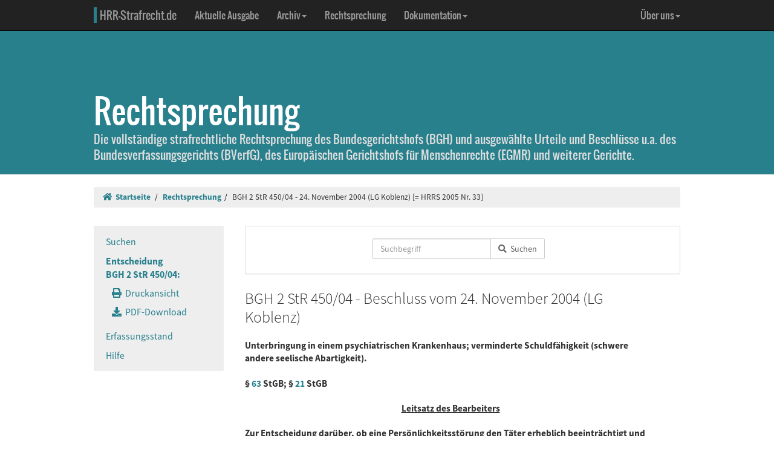

--- FILE ---
content_type: text/html; charset=UTF-8
request_url: https://www.hrr-strafrecht.de/hrr/2/04/2-450-04.php
body_size: 6473
content:
<!DOCTYPE html>
<html lang="de">
<head>
	<meta name="viewport" content="width=device-width, initial-scale=1.0" />
	<meta http-equiv="Content-Type" content="text/html;charset=UTF-8">
	<link rel="canonical" href="https://www.hrr-strafrecht.de/hrr/2/04/2-450-04.php" />
	<title>BGH 2 StR 450/04 - 24. November 2004 (LG Koblenz) &middot; hrr-strafrecht.de</title>
	<meta name="keywords" content="Unterbringung in einem psychiatrischen Krankenhaus, verminderte Schuldfähigkeit schwere andere seelische Abartigkeit." />
	<!-- Bootstrap -->
	<link href="/hrr/_css/bootstrap.min.css" rel="stylesheet" type="text/css" />
	<!-- Eigene Anpassungen -->
	<link href="/hrr/_css/jquery-ui.min.css" rel="stylesheet" type="text/css" />
	<link href="/hrr/_css/hrrs.min.css" rel="stylesheet" type="text/css" />
	<link href="/favicon.ico" rel="shortcut icon" />
	<link href="/hrr/rss.php" rel="alternate" type="application/rss+xml" title="Aktuelle News von hrr-strafrecht.de" />
</head>
<body data-spy="scroll" data-target="#seitennavigation">
<header class="navbar navbar-default navbar-inverse navbar-static-top" role="navigation">
	<div class="container">
	<!-- Brand and toggle get grouped for better mobile display -->
		<div class="navbar-header">
			<button type="button" class="navbar-toggle" data-toggle="collapse" data-target="#navbar-main">
			<span class="sr-only">Navigation ausblenden</span>
			<span class="icon-bar"></span>
			<span class="icon-bar"></span>
			<span class="icon-bar"></span>
			</button>
			<a class="navbar-brand" href="/hrr/"><span style="border-left: 5px solid #28808d; padding-left: 5px">HRR-Strafrecht.de</span></a>
		</div>
		<!-- Collect the nav links, forms, and other content for toggling -->
		<div class="collapse navbar-collapse" id="navbar-main">
			<ul class="nav navbar-nav">
				<li><a href="/hrr/archiv/aktuell.php">Aktuelle Ausgabe</a></li>
				<li class="dropdown">
				  <a href="#" class="dropdown-toggle" data-toggle="dropdown">Archiv<b class="caret"></b></a>
				  <ul class="dropdown-menu">
					<li><a href="/hrr/archiv/">Übersicht</a></li>
					<li class="divider"></li>
					<li><a href="/hrr/archiv/ausgaben.php">HRRS-Ausgaben</a></li>
					<li><a href="/hrr/archiv/aufsaetze.php">Aufsätze und Anmerkungen (mit Volltextsuche)</a></li>
					<li><a href="/hrr/archiv/index.php#monographien">Monographien</a></li>
					</ul>
				</li>
				<li><a href="/hrr/db/">Rechtsprechung</a></li>
				<li class="dropdown">
				  <a href="#" class="dropdown-toggle" data-toggle="dropdown">Dokumentation<b class="caret"></b></a>
				  <ul class="dropdown-menu">
					<li><a href="/hrr/doku/">Die Idee</a></li>
					<li class="divider"></li>
					<li><a href="/hrr/doku/verfahren.php">Verfahrensdokumentationen</a></li>
					<li><a href="/hrr/doku/einzeldokumente.php">Einzeldokumente</a></li>
					</ul>
				</li>
			</ul>
			<ul class="nav navbar-nav navbar-right">
				<li class="dropdown">
				  <a href="#" class="dropdown-toggle" data-toggle="dropdown">Über uns<b class="caret"></b></a>
				  <ul class="dropdown-menu">
					<li><a href="/hrr/ueber/">Unser Konzept</a></li>
					<li><a href="/hrr/ueber/unterstuetzen.php">HRRS unterstützen</a></li>
					<li class="divider"></li>
					<li><a href="/hrr/ueber/hrrs-zitieren.php">HRRS zitieren</a></li>
					<li><a href="/hrr/ueber/publizieren.php">Publizieren</a></li>
					<li><a href="/hrr/ueber/redaktionelle-richtlinien.php">Redaktionelle Richtlinien</a></li>
					<li><a href="/hrr/ueber/redaktion.php">Redaktion</a></li>
					<li class="divider"></li>
					<li><a href="/hrr/ueber/kontakt.php">Kontakt</a></li>
					<li><a href="/hrr/ueber/impressum.php">Impressum</a></li>
					<li><a href="/hrr/ueber/privacy.php">Datenschutz</a></li>
					</ul>
				</li>
			</ul>
		</div>
	</div>
</header>
<div class="page-header hidden-print">
    <div class="container">
        <h1><br />Rechtsprechung <small class="visible-print">(hrr-strafrecht.de)</small></h1>
		<p>Die vollständige strafrechtliche Rechtsprechung des Bundesgerichtshofs (BGH) und ausgewählte Urteile und Beschlüsse u.a. des Bundesverfassungsgerichts (BVerfG), des Europäischen Gerichtshofs für Menschenrechte (EGMR) und weiterer Gerichte.</p>
    </div>
</div>

<div class="container hidden-print">
	<ol class="breadcrumb">
		<li><a href="/hrr/"><i class="fas fa-home"></i>&nbsp;&nbsp;Startseite</a></li>
	<li><a href="/hrr/db/index.php" title="Rechtsprechungssuche">Rechtsprechung</a></li><li>BGH 2 StR 450/04 - 24. November 2004 (LG Koblenz) [= HRRS 2005 Nr. 33]</li>	</ol>
</div>

<div class="container docs-container">
	<div class="row">
	<div class="col-md-3">
		<div class="sidebar hidden-print" role="complementary">
			<ul class="nav sidenav affix-top" data-spy="affix" data-offset-top="325" id="seitennavigation">
						<li><a href="/hrr/db/index.php" target="_parent" title="Suchseite">Suchen</a></li>
			<li class="active"><a href="/hrr/2/04/2-450-04.php" target="_parent">Entscheidung<br />BGH 2 StR 450/04:</a>
			<ul class="nav">
				<li><a href="/hrr/2/04/2-450-04.php?view=print" title="Druckfähige Version anzeigen."><i class="fas fa-print"></i>&nbsp;&nbsp;Druckansicht</a></li>
				<li><a href="https://www.hrr-strafrecht.de/hrr/2/04/2-450-04.pdf" target="_parent" title="Entscheidung als PDF-Datei herunterladen..."><i class="fas fa-download"></i>&nbsp;&nbsp;PDF-Download</a></li>				</ul></li>
				<li><a href="/hrr/db/status.php" target="_parent" title="Den Erfassungsstand der Datenbank anzeigen...">Erfassungsstand</a></li>
				<li><a href="/hrr/db/hilfe.php" target="_parent" title="Hilfe zur Datenbankabfrage...">Hilfe</a></li>
			</ul>
		</div>
	</div>

<!-- Inhalt -->
<div class="col-md-9" id="inhalt_es">

<!-- Suchformular -->
<div class="panel panel-default entschform hidden-print">
<form method="get" action="/hrr/db/abfrage.php" class="form-inline" role="form">
	<input type="hidden" name="verknuepfung" value="und" />
	<input type="hidden" name="sortieren" value="relevanz" />
	<input type="hidden" name="sortrichtung" value="ab" />
	<input type="hidden" name="leitsatz" value="nein" />
	<div class="form-group entschinput">
		<div class="input-group">
			<input type="text" id="entschvolltext" name="volltext" class="form-control" placeholder="Suchbegriff" />
			<span class="input-group-btn">
				<button class="btn btn-default" type="submit"><i class="fas fa-search"></i>&nbsp;&nbsp;Suchen</button>
			</span>
		</div>
	</div>
	<div class="form-group" style="margin-left:10px">
	<div class="checkbox">
					</div>
	</div>
</form>
</div>

<!-- Kopf für Druckversion -->
<div id="druck_kopf" class="visible-print">
    <h1>hrr-strafrecht.de - Rechtsprechungsübersicht</h1>
    <hr class="linie" />
    <p><b>HRRS-Nummer:</b> HRRS 2005 Nr. 33</p>    <p><b>Bearbeiter:</b> Ulf Buermeyer</p>
    <p><b>Zitiervorschlag:</b> BGH, 2 StR 450/04, Beschluss v. 24.11.2004, HRRS 2005 Nr. 33</p>
    <hr class="linie" />
</div>




<h2>BGH 2 StR 450/04 - Beschluss vom 24. November 2004 (LG Koblenz) </h2>



<h3>Unterbringung in einem psychiatrischen Krankenhaus; verminderte Schuldfähigkeit (schwere andere seelische Abartigkeit).
<br />
<br />
§ <a href="http://dejure.org/gesetze/StGB/63.html" class="tooltip" title="dejure.org:|&sect; 63 StGB: Unterbringung in einem psychiatrischen Krankenhaus">63</a> StGB; § <a href="http://dejure.org/gesetze/StGB/21.html" class="tooltip" title="dejure.org:|&sect; 21 StGB: Verminderte Schuldf&auml;higkeit">21</a> StGB</h3>

<h3 class="zu">Leitsatz des Bearbeiters</h3>

<h3>Zur Entscheidung darüber, ob eine Persönlichkeitsstörung den Täter erheblich beeinträchtigt und damit den von § <a href="http://dejure.org/gesetze/StGB/21.html" class="tooltip" title="dejure.org:|&sect; 21 StGB: Verminderte Schuldf&auml;higkeit">21</a> StGB vorausgesetzten Schweregrad erreicht, bedarf es einer Gesamtschau, ob die nicht pathologisch bestimmten Störungen in ihrem Gewicht den krankhaften seelischen Störungen entsprechen und Symptome aufweisen, die in ihrer Gesamtheit das Leben des Täters vergleichbar schwer und mit ähnlichen Folgen stören, belasten oder einengen (st. Rspr.; vgl. <a href="http://dejure.org/dienste/vernetzung/rechtsprechung?Text=BGHSt%2034,%2022" class="tooltip" title="dejure.org:|BGH, 06.03.1986 - 4 StR 40/86">BGHSt 34, 22</a>, 28; <a href="http://dejure.org/dienste/vernetzung/rechtsprechung?Text=BGHSt%2037,%20397" class="tooltip" title="dejure.org:|BGH, 04.06.1991 - 5 StR 122/91">37, 397</a>, 401; BGH, Beschluss vom 8. Januar 2004 - <a href="/hrr/4/03/4-539-03.php3" class="tooltip" title="BGH v. 08.01.2004 - 4&nbsp;StR&nbsp;539/03:|Anordnung der Unterbringung des Angeklagten in einem psychiatrischen Krankenhaus (positive Feststellung eines länger an...">4&nbsp;StR&nbsp;539/03</a>).</h3>

<h3 class="zu">Entscheidungstenor</h3>

<blockquote>Auf die Revision des Angeklagten wird das Urteil des Landgerichts Koblenz vom 10. August 2004 im Rechtsfolgenausspruch mit den zugehörigen Feststellungen aufgehoben.
<br />
<br />
Im Umfang der Aufhebung wird die Sache zu neuer Verhandlung und Entscheidung, auch über die Kosten des Rechtsmittels, an eine andere Strafkammer des Landgerichts zurückverwiesen.
<br />
<br />
Die weitergehende Revision wird verworfen.</blockquote>

<h3 class="zu">Gründe</h3>

<div class="rn"><a id="1">1</a></div>

<p>Das Landgericht hat den Angeklagten wegen gewerbsmäßigen Betrugs in acht Fällen, Betrugs in zwei Fällen, versuchten Betrugs, Bagatellbetrugs in vier Fällen und versuchten Bagatellbetrugs zu einer Gesamtfreiheitsstrafe von zwei Jahren und sechs Monaten verurteilt und seine Unterbringung in einem psychiatrischen Krankenhaus angeordnet. Gegen dieses Urteil wendet sich der Angeklagte mit seiner auf die allgemeine Sachrüge gestützten Revision. Das Rechtsmittel hat zum Rechtsfolgenausspruch Erfolg; im übrigen ist es unbegründet im Sinne des § <a href="http://dejure.org/gesetze/StPO/349.html" class="tooltip" title="dejure.org:|&sect; 349 StPO: Entscheidung ohne Hauptverhandlung durch Beschluss">349</a> Abs. 2 StPO.</p>

<div class="rn"><a id="2">2</a></div>

<p>Die Überprüfung des Urteils aufgrund der Revisionsrechtfertigung hat zum Schuldspruch keinen durchgreifenden Rechtsfehler zum Nachteil des Angeklagten ergeben. Dagegen hält der Maßregelausspruch über die Anordnung  der Unterbringung des Angeklagten in einem psychiatrischen Krankenhaus (§ <a href="http://dejure.org/gesetze/StGB/63.html" class="tooltip" title="dejure.org:|&sect; 63 StGB: Unterbringung in einem psychiatrischen Krankenhaus">63</a> StGB) der rechtlichen Nachprüfung nicht stand. Diese - unbefristete und für den Betroffenen schon deshalb in besonderem Maße belastende - Maßregelanordnung setzt die positive Feststellung eines länger andauernden, nicht nur vorübergehenden Defekts voraus, der zumindest eine erhebliche Einschränkung der Schuldfähigkeit im Sinne des § <a href="http://dejure.org/gesetze/StGB/21.html" class="tooltip" title="dejure.org:|&sect; 21 StGB: Verminderte Schuldf&auml;higkeit">21</a> StGB sicher begründet (st. Rspr.; <a href="http://dejure.org/dienste/vernetzung/rechtsprechung?Text=BGHSt%2034,%2022" class="tooltip" title="dejure.org:|BGH, 06.03.1986 - 4 StR 40/86">BGHSt 34, 22</a>, 26 f.; <a href="http://dejure.org/dienste/vernetzung/rechtsprechung?Text=BGHSt%2042,%20385" class="tooltip" title="dejure.org:|BGH, 06.02.1997 - 4 StR 672/96">42, 385</a> f.), ferner, daß der Täter in diesem Zustand eine rechtswidrige Tat begangen hat, die mit diesem Defekt in einem kausalen, symptomatischen Zusammenhang steht. Daß diese Voraussetzungen gegeben sind, ist im angefochtenen Urteil nicht rechtsfehlerfrei dargelegt.</p>

<div class="rn"><a id="3">3</a></div>

<p>Das Landgericht hat sich zur Schuldfähigkeit des Angeklagten den Ausführungen des gehörten Sachverständigen Dr. B. angeschlossen. Im Urteil ist zu dessen Auffassung u. a. ausgeführt: "Diese neurotische Persönlichkeit des Angeklagten zeige sich in Ängstlichkeit, Depression, Gehemmtheit, Unsicherheit, Verletzlichkeit und Rigidität. Der Angeklagte lebe in dem ständigen Konflikt zwischen dem Bedürfnis nach Nähe und dem Bedürfnis nach Anerkennung einerseits sowie der Angst vor Verletzungen andererseits. Diese Persönlichkeitsstörung des Angeklagten führe dazu, dass er, sobald er sich in Freiheit befindet und mithin für sein Leben selbst sorgen muss, immer wieder in die gleichen Verhaltensmuster zurückfalle um sich Annehmlichkeiten und Anerkennung zu verschaffen. Dabei erkenne der Angeklagte ohne Weiteres das Unrecht seiner Taten, sei jedoch aufgrund der neurotischen Persönlichkeitsstörung, einer anderen seelischen Abartigkeit, nur sehr eingeschränkt in der Lage, dieses Verhalten zu steuern. Die Steuerungsfähigkeit des Angeklagten sei erheblich eingeschränkt."</p>

<div class="rn"><a id="4">4</a></div>

<p>Diese Ausführungen der Strafkammer zur Persönlichkeitsstörung des Angeklagten und zu der das Gutachten des Sachverständigen tragenden fachlichen Begründung sind so allgemein gehalten, daß sich nicht zuverlässig beurteilen läßt, ob die festgestellte Störung den vom Landgericht mit dem Sachverständigen angenommenen Schweregrad eines Eingangsmerkmals der §§ <a href="http://dejure.org/gesetze/StGB/20.html" class="tooltip" title="dejure.org:|&sect; 20 StGB: Schuldunf&auml;higkeit wegen seelischer St&ouml;rungen">20</a>, <a href="http://dejure.org/gesetze/StGB/21.html" class="tooltip" title="dejure.org:|&sect; 21 StGB: Verminderte Schuldf&auml;higkeit">21</a> StGB erreicht und darauf beruhend eine erheblich verminderte Steuerungsfähigkeit (§ <a href="http://dejure.org/gesetze/StGB/21.html" class="tooltip" title="dejure.org:|&sect; 21 StGB: Verminderte Schuldf&auml;higkeit">21</a> StGB) vorliegt. Die Urteilsgründe selbst bezeichnen die Persönlichkeitsstörung, deren beschriebene Auswirkungen prinzipiell der üblichen Bandbreite menschlicher Eigenschaften und Verhaltensweisen entsprechen, nur als "andere seelische Abartigkeit", nicht aber als schwere andere seelische Abartigkeit. Die Urteilsausführungen belegen auch nicht, daß die Persönlichkeitsstörung den Angeklagten erheblich beeinträchtigt und damit den von § <a href="http://dejure.org/gesetze/StGB/21.html" class="tooltip" title="dejure.org:|&sect; 21 StGB: Verminderte Schuldf&auml;higkeit">21</a> StGB vorausgesetzten Schweregrad erreicht. Dazu bedarf es einer Gesamtschau, ob die nicht pathologisch bestimmten Störungen in ihrem Gewicht den krankhaften seelischen Störungen entsprechen und Symptome aufweisen, die in ihrer Gesamtheit das Leben des Täters vergleichbar schwer und mit ähnlichen Folgen stören, belasten oder einengen (st. Rspr.; vgl. <a href="http://dejure.org/dienste/vernetzung/rechtsprechung?Text=BGHSt%2034,%2022" class="tooltip" title="dejure.org:|BGH, 06.03.1986 - 4 StR 40/86">BGHSt 34, 22</a>, 28; <a href="http://dejure.org/dienste/vernetzung/rechtsprechung?Text=BGHSt%2037,%20397" class="tooltip" title="dejure.org:|BGH, 04.06.1991 - 5 StR 122/91">37, 397</a>, 401; BGH, Beschluß vom 8. Januar 2004 - <a href="/hrr/4/03/4-539-03.php3" class="tooltip" title="BGH v. 08.01.2004 - 4&nbsp;StR&nbsp;539/03:|Anordnung der Unterbringung des Angeklagten in einem psychiatrischen Krankenhaus (positive Feststellung eines länger an...">4&nbsp;StR&nbsp;539/03</a>). Das Zurückfallen in immer wieder gleiche Verhaltensmuster ist gerade bei Betrügern häufig zu beobachten. Eine Unterbringung in einem psychiatrischen Krankenhaus kommt aber nur in Betracht, wenn feststeht, daß der Täter aus einem mehr oder weniger unwiderstehlichen Zwang heraus gehandelt hat (<a href="http://dejure.org/dienste/vernetzung/rechtsprechung?Text=BGHSt%2042,%20385" class="tooltip" title="dejure.org:|BGH, 06.02.1997 - 4 StR 672/96">BGHSt 42, 385</a>, 388; <a href="http://dejure.org/dienste/vernetzung/rechtsprechung?Text=BGHR%20StGB%20§%2021%20Seelische%20Abartigkeit%2013" class="tooltip" title="dejure.org:|BGH, 01.08.1989 - 1 StR 290/89">BGHR StGB § 21 seelische Abartigkeit 13</a>). Ob die Persönlichkeitsstörung die Fähigkeit des Täters, das Unrecht der Tat einzusehen und nach dieser Einsicht zu handeln, erheblich vermindert hat, ist desweiteren eine vom Richter ohne Bindung an die Auffassung des Sachverständigen zu beantwortende Rechtsfrage (<a href="http://dejure.org/dienste/vernetzung/rechtsprechung?Text=BGHSt%2043,%2066" class="tooltip" title="dejure.org:|BGH, 29.04.1997 - 1 StR 511/95">BGHSt 43, 66</a>, 77), bei der auch normative Erwägungen  eine Rolle spielen. Insoweit lassen die Urteilsgründe nicht erkennen, ob die Strafkammer, die sich ohne weitere Ausführungen dem Sachverständigen angeschlossen hat, von zutreffenden Voraussetzungen ausgegangen ist.</p>

<div class="rn"><a id="5">5</a></div>

<p>Über den Maßregelausspruch ist deshalb neu zu befinden. Die Aufhebung der zugehörigen Feststellungen nötigt auch zur Aufhebung des an sich nicht zu beanstandenden Strafausspruchs.</p>




<div class="col-xs-offset-4 col-md-offset-4"><p class="text-right"><small><b>HRRS-Nummer:</b> HRRS 2005 Nr. 33</small></p>

<p class="text-right"><small><b>Bearbeiter:</b> Ulf Buermeyer</small></p>

</div>	</div>
	</div>
</div>

<footer class="hidden-print">
<div class="container">
	<div class="row">
		<div class="col-md-8">
			<div class="form-group">
				<a class="btn btn-default" style="width:110px; text-align:left;font-size: 1em;padding:3px 10px 3px 10px;margin-right:10px" href="https://facebook.com/sharer/sharer.php?u=www.hrr-strafrecht.de/hrr/2/04/2-450-04.php">
					<i class="fab fa-facebook" style="color:#3b5998;"></i>&nbsp;&nbsp;<b>teilen</b>
				</a>
				<a class="btn btn-default" style="width:110px; text-align:left;font-size: 1em;padding:3px 10px 3px 10px;margin-right:10px" href="https://www.linkedin.com/shareArticle?mini=true&url=www.hrr-strafrecht.de/hrr/2/04/2-450-04.php">
					<i class="fab fa-linkedin" style="color:#0e76a8;"></i>&nbsp;&nbsp;<b>teilen</b>
				</a>
				<a class="btn btn-default" style="width:110px; text-align:left;font-size: 1em; padding:3px 10px 3px 10px;margin-right:10px" href="https://www.xing.com/spi/shares/new?url=www.hrr-strafrecht.de/hrr/2/04/2-450-04.php">
					<i class="fab fa-xing" style="color:#126567;"></i>&nbsp;&nbsp;<b>teilen</b>
				</a>
			</div>
		</div>
		<div class="col-md-8">
			<p><small>Ein Service der <a href="http://www.strate.net/">Rechtsanwaltskanzlei Strate und Kollegen</a>, Hamburg.</small></p>
			<p><small><a href="/hrr/ueber/impressum.php">Impressum</a> &middot; <a href="/hrr/ueber/kontakt.php">Kontakt</a> &middot; <a href="/hrr/ueber/privacy.php">Datenschutz</a></small></p>
		</div>
	</div>
</div>
</footer>



<script src="/hrr/_js/jquery.js" type="text/javascript"></script>
<!-- Bootstrap selbst konfiguriert ohne Tooltip -->
<script src="/hrr/_js/bootstrap.min.js" type="text/javascript"></script>
<script src="/hrr/_js/hrrs.min.js" type="text/javascript"></script>
<script src="/hrr/_js/jquery-ui.min.js" type="text/javascript"></script>
<script type="text/javascript">
    $(function() {
		function escapeHtml(str) {
			return String(str)
				.replace(/&/g, "&amp;")
				.replace(/</g, "&lt;")
				.replace(/>/g, "&gt;")
				.replace(/\"/g, "&quot;")
				.replace(/'/g, "&#39;");
		}
		AutoWort( '#frontvolltext', 'frontent', $( "#frontvolltext" ).width() + 30 );
		AutoWort( '#frontaufsatz', 'frontauf', $( "#frontaufsatz" ).width() + 30 );
		AutoWort( '#erwvolltext', 'ent', $( "#erwvolltext" ).width() + 30 );
		AutoWort( '#erwkurzbeschreibung', 'ent', $( "#erwkurzbeschreibung" ).width() + 30 );
		AutoWort( '#erwnorm', 'entnorm', $( "#erwnorm" ).width() + 30 );
		AutoWort( '#erwaz', 'entaz', $( "#erwaz" ).width() + 30 );
		AutoWort( '#stvolltext', 'ent', $( "#stvolltext" ).width() + 30 );
		AutoWort( '#entschvolltext', 'ent', $( "#entschvolltext" ).width() + 30 );
		AutoWort( '#aufsatz', 'auf', $( "#aufsatz" ).width() + 30 );
		DateFormat( "#datvon", "#datbis", "minDate" );
		DateFormat( "#datbis", "#datvon", "maxDate" );
		$( document ).tooltip({ items: "[title]", content: function() { var element = $( this ); if ( element.is( "a" ) && element.hasClass("tooltip")) { $txttip = element.attr( "title" ).split("|"); var tipTitle = escapeHtml($txttip[0] || ""); var tipBody = escapeHtml($txttip[1] || ""); return '<a href="javascript:$(\'.ipadTooltip\').tooltip(\'close\')" class="ipadTooltip"><strong style="background:#0c6f7e; color:#fff; padding:3pt; border-radius:2px; display:block">' + tipTitle + '</strong>' + '<div style="padding:3pt; color:#333;">' + tipBody + '</div></a>'; } } });
    });
</script>
<!-- Matomo -->
<script>
  var _paq = window._paq = window._paq || [];
  /* tracker methods like "setCustomDimension" should be called before "trackPageView" */
  _paq.push(["setCookieDomain", "*.www.hrr-strafrecht.de"]);
  _paq.push(["setDomains", ["*.www.hrr-strafrecht.de"]]);
  _paq.push(['trackPageView']);
  _paq.push(['enableLinkTracking']);
  (function() {
    var u="https://statistik.hrr-strafrecht.de/";
    _paq.push(['setTrackerUrl', u+'matomo.php']);
    _paq.push(['setSiteId', '3']);
    var d=document, g=d.createElement('script'), s=d.getElementsByTagName('script')[0];
    g.async=true; g.src=u+'matomo.js'; s.parentNode.insertBefore(g,s);
  })();
</script>
<noscript><p><img src="https://statistik.hrr-strafrecht.de/matomo.php?idsite=3&amp;rec=1" style="border:0;" alt="" /></p></noscript>
<!-- End Matomo Code -->
</body>
</html>
